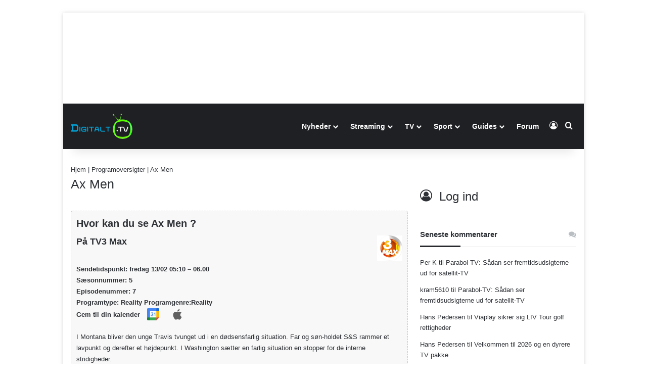

--- FILE ---
content_type: text/css
request_url: https://digitalt.tv/wp-content/plugins/wp-favorite-posts/wpfp.css
body_size: -312
content:
.wpfp-hide { display: none; }
.wpfp-img { border: 0; vertical-align: middle; margin-right: 2px;display: none; }


--- FILE ---
content_type: text/css
request_url: https://digitalt.tv/wp-content/plugins/vinter-ol-tv-oversigt/assets/css/vinter-ol-tv.css?ver=1768732027
body_size: 940
content:
/* Overordnet wrapper */
.vinter-ol-tv {
    margin: 2rem 0;
}

.vinter-ol-day {
    margin-bottom: 3rem;
}

.vinter-ol-day h2 {
    border-bottom: 2px solid #ddd;
    padding-bottom: .5rem;
}

/* Event layout */
.vinter-ol-event {
    padding: 1.2rem 0;
    border-bottom: 1px solid #eee;
}
.vinter-ol-event:last-child {
    border-bottom: none;
}
.vinter-ol-event time {
    font-weight: 600;
    display: block;
}

.vinter-ol-event h3 {
    margin: .25rem 0;
}

.vinter-ol-event .opgoer {
    font-weight: 600;
    margin: .15rem 0;
	font-size: 16px;
}

.vinter-ol-event .discipline {
    color: #555;
    font-size: 0.85rem;
}

.vinter-ol-tv.is-list-mode h3 {
    margin: 1.9em 0em 0.8em 0em !important;
    border-left: 4px solid #cc5252;
    padding-left: 12px;
    font-weight: 700;
    background: #ededed;
}
/* Filtre */
.vinter-ol-filters {
    display: flex;
    flex-wrap: wrap;
    gap: .5rem;
    margin-bottom: 1.5rem;
}

.vinter-ol-filters button {
    padding: .4rem .8rem;
    border: 1px solid #ccc;
    background: #f7f7f7;
    cursor: pointer;
    font-size: .85rem;
}

.vinter-ol-filters button.active {
    background: #222;
    color: #fff;
    border-color: #222;
}
.vinter-ol-medaljer {
    margin: 1.5rem 0;
    padding: 1rem 1rem 1rem 0.75rem;
    border-left: 3px solid #e0c04c;
    box-shadow: rgba(0, 0, 0, 0.08) 0px 1px 3px;
    background: linear-gradient(to right, #fff 0%, #f9f9f9 100%);
    border-radius: 6px;
}

.vinter-ol-medaljer h4 {
    margin: 0 0 0.5rem;
    font-size: 1rem;
    font-weight: 700;
}

.vinter-ol-medaljer ul {
    margin: 0!important;
    padding-left: 1.1rem!important;
}

.vinter-ol-medaljer li {
    margin: 0.35rem 0 !important;
    font-size: 0.95rem!important;
}

.vinter-ol-medaljer li span {
    color: #666;
    font-size: 0.9em;
}

.vinter-ol-dk {
    margin: 1.5rem 0;
    padding-left: 0.75rem;
    border-left: 3px solid #cc5252;
}

.vinter-ol-dk h4 {
    margin: 0 0 0.5rem!important;
    font-size: 1rem!important;
    font-weight: 700!important;
}

.vinter-ol-dk ul {
    margin: 0!important;
    padding-left: 1.1rem!important;
}

.vinter-ol-dk li {
    margin: 0.35rem 0!important;
    font-size: 0.95rem!important;
}

.vinter-ol-dk li span {
    color: #666;
    font-size: 0.9em!important;
}

section.vinter-ol-day.is-active h3 {
    margin: 1.9em 0em 0.8em 0em !important;
    border-left: 4px solid #cc5252;
    padding-left: 12px;
    font-weight: 700;
    background: #ededed;
}

.vinter-ol-medaljer, .vinter-ol-dk {
    box-shadow: rgba(0, 0, 0, 0.08) 0px 1px 3px;
    background: linear-gradient(to right, rgb(255, 255, 255) 0%, rgb(249, 249, 249) 100%);
    border-radius: 6px;
    padding: 1rem;
}
/* -------------------------------------------------
   Styr visning af intro, medalje og dk info
------------------------------------------------- */
.vinter-ol-tv.is-filtered .vinter-ol-day-intro,
.vinter-ol-tv.is-filtered .vinter-ol-medaljer,
.vinter-ol-tv.is-filtered .vinter-ol-dk {
    display: none;
}

/* -------------------------------------------------
   Titel, badges og logoer
------------------------------------------------- */
.vinter-ol-title {
    display: flex;
    align-items: center;
    gap: .5rem;
    flex-wrap: wrap;
}

.vinter-ol-title-text {
    flex: 1 1 auto;
    min-width: 200px;
}

.vinter-ol-badges {
    white-space: nowrap;
    font-size: 1.1em;
    line-height: 1;
}

/* -------------------------------------------------
   Logoer
------------------------------------------------- */
.vinter-ol-logos {
    display: flex;
    align-items: center;
    gap: .4rem;
    white-space: nowrap;
}

.vinter-ol-logo {
    height: 40px;
    width: auto;
    display: block;
}

.vinter-ol-logo--streaming {
    opacity: 0.9;
}

.vinter-ol-logo:hover {
    transform: scale(1.08);
    transition: transform 0.15s ease;
}

/* Trin 2: vis kun aktiv dag ved load */
.vinter-ol-day {
    display: none;
}

.vinter-ol-day.is-active {
    display: block;
}

/* Dag-navigation */
.vinter-ol-day-nav {
    display: flex;
    justify-content: center; /* centrerer knapperne */
    align-items: center;
    gap: 1.25rem;            /* mere luft mellem knapperne */
    margin: 1.5rem 0;        /* luft over og under */
}

.vinter-ol-day-nav button {
    padding: .5rem 1rem;
    font-size: .9rem;
    cursor: pointer;
}

/* -------------------------------------------------
   Mobil finjustering
------------------------------------------------- */
@media (max-width: 600px) {
    .vinter-ol-title {
        align-items: flex-start;
    }

    .vinter-ol-logo {
        height: 30px;
    }

    /* 🔹 Swipe-bare filtre på mobil */
    .vinter-ol-filters {
        flex-wrap: nowrap;
        overflow-x: auto;
        -webkit-overflow-scrolling: touch;
        padding-bottom: 0.25rem;
        position: relative; /* nødvendig for ::after */
    }

    .vinter-ol-filters button {
        flex: 0 0 auto;
        white-space: nowrap;
    }

    /* 🔹 Diskret swipe-indikator */
    .vinter-ol-filters::after {
        content: "→";
        position: sticky;
        right: 0;
        padding-left: 0.5rem;
        font-size: 1.1rem;
        opacity: 0.3;
        pointer-events: none;
    }
}




--- FILE ---
content_type: application/javascript
request_url: https://digitalt.tv/wp-content/plugins/vinter-ol-tv-oversigt/assets/js/vinter-ol-tv.js?ver=1768654253
body_size: 588
content:
document.addEventListener("DOMContentLoaded", () => {

    document.querySelectorAll(".vinter-ol-tv").forEach(wrapper => {

        const filterButtons = wrapper.querySelectorAll(".vinter-ol-filters button");
        const events = wrapper.querySelectorAll(".vinter-ol-event");
        const days = Array.from(wrapper.querySelectorAll(".vinter-ol-day"));

        const btnPrev  = wrapper.querySelector(".vinter-ol-prev");
        const btnNext  = wrapper.querySelector(".vinter-ol-next");
        const btnToday = wrapper.querySelector(".vinter-ol-today");

        let currentDayIndex = days.findIndex(day =>
            day.classList.contains("is-active")
        );
        if (currentDayIndex === -1) currentDayIndex = 0;

        let dayMode = wrapper.classList.contains("is-list-mode")
            ? "all"
            : "single";

        /* ------------------------------
           Hjælpefunktioner
        ------------------------------ */

        function hideEmptyDays() {
            days.forEach(day => {
                const visibleEvents = day.querySelectorAll(
                    ".vinter-ol-event:not([style*='display: none'])"
                );
                day.style.display = visibleEvents.length ? "" : "none";
            });
        }

        function updateDayNavigation() {
            if (dayMode === "single") {
                days.forEach((day, index) => {
                    day.classList.toggle("is-active", index === currentDayIndex);
                    day.style.display = "";
                });

                if (btnPrev)  btnPrev.disabled  = currentDayIndex === 0;
                if (btnNext)  btnNext.disabled  = currentDayIndex === days.length - 1;
                if (btnToday) btnToday.disabled = false;

            } else {
                days.forEach(day => day.classList.add("is-active"));
                hideEmptyDays();

                if (btnPrev)  btnPrev.disabled  = true;
                if (btnNext)  btnNext.disabled  = true;
                if (btnToday) btnToday.disabled = true;
            }
        }

        function updateEventVisibility(filter) {
            events.forEach(event => {
                let show = false;

                if (filter === "all") {
                    show = true;
                } else if (filter === "dk") {
                    show = event.dataset.dk === "1";
                } else if (filter === "medalje") {
                    show = event.dataset.medalje === "1";
                } else {
                    show = event.dataset.discipline === filter;
                }

                event.style.display = show ? "" : "none";
            });
        }

        function goToToday() {
            const today = new Date().toISOString().slice(0, 10);

            let index = days.findIndex(day =>
                day.dataset.date === today
            );

            if (index === -1) index = 0;

            currentDayIndex = index;
            dayMode = "single";
            updateDayNavigation();
        }

        /* ------------------------------
           Events
        ------------------------------ */

        filterButtons.forEach(button => {
    button.addEventListener("click", () => {
        filterButtons.forEach(b => b.classList.remove("active"));
        button.classList.add("active");

        const filter = button.dataset.filter;

        updateEventVisibility(filter);

        // 🔹 NYT: marker filtreret tilstand
        if (filter === "all") {
            wrapper.classList.remove("is-filtered");
        } else {
            wrapper.classList.add("is-filtered");
        }

        dayMode = filter === "all" ? "single" : "all";
        updateDayNavigation();
    });
});


        if (btnPrev) {
            btnPrev.addEventListener("click", () => {
                if (dayMode !== "single") return;
                if (currentDayIndex > 0) {
                    currentDayIndex--;
                    updateDayNavigation();
                }
            });
        }

        if (btnNext) {
            btnNext.addEventListener("click", () => {
                if (dayMode !== "single") return;
                if (currentDayIndex < days.length - 1) {
                    currentDayIndex++;
                    updateDayNavigation();
                }
            });
        }

        if (btnToday) {
            btnToday.addEventListener("click", () => {
                if (dayMode !== "single") return;
                goToToday();
            });
        }

        updateDayNavigation();
    });
});


--- FILE ---
content_type: image/svg+xml
request_url: https://digitalt.tv/pics/svg/applecal.svg
body_size: -55
content:
<svg xmlns="http://www.w3.org/2000/svg" xml:space="preserve" x="0px" y="0px" class="h-5 w-5 transition-transform duration-200 group-hover:scale-110" viewBox="0 0 56.7 56.7"><path d="M-1-1h582v402H-1z" style="fill:none"/><path d="M41.8 30.5c-.1-6.2 5.1-9.2 5.3-9.4-2.9-4.2-7.4-4.8-9-4.9-3.8-.4-7.5 2.3-9.4 2.3s-4.9-2.2-8.1-2.1c-4.2.1-8 2.4-10.2 6.2-4.4 7.5-1.1 18.6 3.1 24.7 2.1 3 4.5 6.3 7.8 6.2 3.1-.1 4.3-2 8.1-2s4.8 2 8.1 2c3.4-.1 5.5-3 7.5-6 2.4-3.5 3.3-6.8 3.4-7-.1-.1-6.6-2.5-6.6-10m-6.2-18.3c1.7-2.1 2.9-5 2.6-7.9-2.5.1-5.5 1.6-7.2 3.7-1.6 1.8-3 4.8-2.6 7.6 2.6.3 5.5-1.3 7.2-3.4" style="fill:#606060"/></svg>